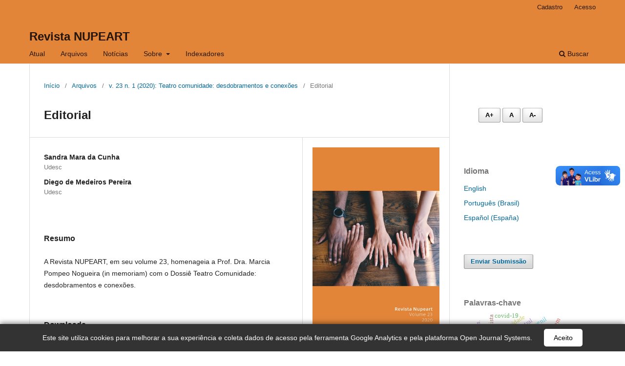

--- FILE ---
content_type: text/html; charset=utf-8
request_url: https://revistas.udesc.br/index.php/nupeart/article/view/18497
body_size: 8432
content:
<!DOCTYPE html>
<html lang="pt-BR" xml:lang="pt-BR">
<head>
	<meta charset="utf-8">
	<meta name="viewport" content="width=device-width, initial-scale=1.0">
	<title>
		Editorial
							| Revista NUPEART
			</title>

	
<meta name="generator" content="Open Journal Systems 3.3.0.15">
<!-- Google tag (gtag.js) -->
<script async src="https://www.googletagmanager.com/gtag/js?id=G-XF1EWC1RN3"></script>
<script>
  window.dataLayer = window.dataLayer || [];
  function gtag(){dataLayer.push(arguments);}
  gtag('js', new Date());

  gtag('config', 'G-XF1EWC1RN3');
</script>
<link rel="schema.DC" href="http://purl.org/dc/elements/1.1/" />
<meta name="DC.Creator.PersonalName" content="Sandra Mara da Cunha"/>
<meta name="DC.Creator.PersonalName" content="Diego de Medeiros Pereira"/>
<meta name="DC.Date.created" scheme="ISO8601" content="2020-08-14"/>
<meta name="DC.Date.dateSubmitted" scheme="ISO8601" content="2020-08-12"/>
<meta name="DC.Date.issued" scheme="ISO8601" content="2020-08-14"/>
<meta name="DC.Date.modified" scheme="ISO8601" content="2020-08-14"/>
<meta name="DC.Description" xml:lang="pt" content="A Revista NUPEART, em seu volume 23, homenageia a Prof. Dra. Marcia Pompeo Nogueira (in memoriam) com o Dossiê Teatro Comunidade: desdobramentos e conexões."/>
<meta name="DC.Format" scheme="IMT" content="application/pdf"/>
<meta name="DC.Identifier" content="18497"/>
<meta name="DC.Identifier.pageNumber" content="06-08"/>
<meta name="DC.Identifier.URI" content="https://revistas.udesc.br/index.php/nupeart/article/view/18497"/>
<meta name="DC.Language" scheme="ISO639-1" content="pt"/>
<meta name="DC.Rights" content="Copyright (c) 2020 Revista NUPEART"/>
<meta name="DC.Rights" content=""/>
<meta name="DC.Source" content="Revista NUPEART"/>
<meta name="DC.Source.ISSN" content="2358-0925"/>
<meta name="DC.Source.Issue" content="1"/>
<meta name="DC.Source.Volume" content="23"/>
<meta name="DC.Source.URI" content="https://revistas.udesc.br/index.php/nupeart"/>
<meta name="DC.Title" content="Editorial"/>
<meta name="DC.Type" content="Text.Serial.Journal"/>
<meta name="DC.Type.articleType" content="Editorial"/>
<meta name="gs_meta_revision" content="1.1"/>
<meta name="citation_journal_title" content="Revista NUPEART"/>
<meta name="citation_journal_abbrev" content="Revista NUPEART"/>
<meta name="citation_issn" content="2358-0925"/> 
<meta name="citation_author" content="Sandra Mara da Cunha"/>
<meta name="citation_author_institution" content="Udesc"/>
<meta name="citation_author" content="Diego de Medeiros Pereira"/>
<meta name="citation_author_institution" content="Udesc"/>
<meta name="citation_title" content="Editorial"/>
<meta name="citation_language" content="pt"/>
<meta name="citation_date" content="2020/08/14"/>
<meta name="citation_volume" content="23"/>
<meta name="citation_issue" content="1"/>
<meta name="citation_firstpage" content="06"/>
<meta name="citation_lastpage" content="08"/>
<meta name="citation_abstract_html_url" content="https://revistas.udesc.br/index.php/nupeart/article/view/18497"/>
<meta name="citation_pdf_url" content="https://revistas.udesc.br/index.php/nupeart/article/download/18497/11735"/>
<link rel="alternate" type="application/atom+xml" href="https://revistas.udesc.br/index.php/nupeart/gateway/plugin/WebFeedGatewayPlugin/atom">
<link rel="alternate" type="application/rdf+xml" href="https://revistas.udesc.br/index.php/nupeart/gateway/plugin/WebFeedGatewayPlugin/rss">
<link rel="alternate" type="application/rss+xml" href="https://revistas.udesc.br/index.php/nupeart/gateway/plugin/WebFeedGatewayPlugin/rss2">
<script async src="https://vlibras.gov.br/app/vlibras-plugin.js"></script>
<!-- Global site tag (gtag.js) - Google Analytics -->
<script async src="https://www.googletagmanager.com/gtag/js?id=UA-124503772-1"></script>
<script>
  window.dataLayer = window.dataLayer || [];
  function gtag(){dataLayer.push(arguments);}
  gtag('js', new Date());

  gtag('config', 'UA-124503772-1');
</script>

<!-- Global site tag (gtag.js) - Google Analytics -->
<script async src="https://www.googletagmanager.com/gtag/js?id=UA-190331871-1"></script>
<script>
  window.dataLayer = window.dataLayer || [];
  function gtag(){dataLayer.push(arguments);}
  gtag('js', new Date());

  gtag('config', 'UA-190331871-1');
</script>
	<link rel="stylesheet" href="https://revistas.udesc.br/index.php/nupeart/$$$call$$$/page/page/css?name=stylesheet" type="text/css" /><link rel="stylesheet" href="https://revistas.udesc.br/index.php/nupeart/$$$call$$$/page/page/css?name=font" type="text/css" /><link rel="stylesheet" href="https://revistas.udesc.br/lib/pkp/styles/fontawesome/fontawesome.css?v=3.3.0.15" type="text/css" />
</head>
<body class="pkp_page_article pkp_op_view" dir="ltr">

	<div class="pkp_structure_page">

				<header class="pkp_structure_head" id="headerNavigationContainer" role="banner">
						
 <nav class="cmp_skip_to_content" aria-label="Ir para os links de conteúdo">
	<a href="#pkp_content_main">Ir para o conteúdo principal</a>
	<a href="#siteNav">Ir para o menu de navegação principal</a>
		<a href="#pkp_content_footer">Ir para o rodapé</a>
</nav>

			<div class="pkp_head_wrapper">

				<div class="pkp_site_name_wrapper">
					<button class="pkp_site_nav_toggle">
						<span>Open Menu</span>
					</button>
										<div class="pkp_site_name">
																<a href="						https://revistas.udesc.br/index.php/nupeart/index
					" class="is_text">Revista NUPEART</a>
										</div>
				</div>

				
				<nav class="pkp_site_nav_menu" aria-label="Navegação no Site">
					<a id="siteNav"></a>
					<div class="pkp_navigation_primary_row">
						<div class="pkp_navigation_primary_wrapper">
																				<ul id="navigationPrimary" class="pkp_navigation_primary pkp_nav_list">
								<li class="">
				<a href="https://revistas.udesc.br/index.php/nupeart/issue/current">
					Atual
				</a>
							</li>
								<li class="">
				<a href="https://revistas.udesc.br/index.php/nupeart/issue/archive">
					Arquivos
				</a>
							</li>
								<li class="">
				<a href="https://revistas.udesc.br/index.php/nupeart/announcement">
					Notícias
				</a>
							</li>
								<li class="">
				<a href="https://revistas.udesc.br/index.php/nupeart/about">
					Sobre
				</a>
									<ul>
																					<li class="">
									<a href="https://revistas.udesc.br/index.php/nupeart/about">
										Sobre a Revista
									</a>
								</li>
																												<li class="">
									<a href="https://revistas.udesc.br/index.php/nupeart/about/editorialTeam">
										Equipe Editorial
									</a>
								</li>
																												<li class="">
									<a href="https://revistas.udesc.br/index.php/nupeart/about/privacy">
										Declaração de Privacidade
									</a>
								</li>
																												<li class="">
									<a href="https://revistas.udesc.br/index.php/nupeart/about/contact">
										Contato
									</a>
								</li>
																		</ul>
							</li>
								<li class="">
				<a href="https://revistas.udesc.br/index.php/nupeart/indexadores">
					Indexadores
				</a>
							</li>
			</ul>

				

																						<div class="pkp_navigation_search_wrapper">
									<a href="https://revistas.udesc.br/index.php/nupeart/search" class="pkp_search pkp_search_desktop">
										<span class="fa fa-search" aria-hidden="true"></span>
										Buscar
									</a>
								</div>
													</div>
					</div>
					<div class="pkp_navigation_user_wrapper" id="navigationUserWrapper">
							<ul id="navigationUser" class="pkp_navigation_user pkp_nav_list">
								<li class="profile">
				<a href="https://revistas.udesc.br/index.php/nupeart/user/register">
					Cadastro
				</a>
							</li>
								<li class="profile">
				<a href="https://revistas.udesc.br/index.php/nupeart/login">
					Acesso
				</a>
							</li>
										</ul>

					</div>
				</nav>
			</div><!-- .pkp_head_wrapper -->
		</header><!-- .pkp_structure_head -->

						<div class="pkp_structure_content has_sidebar">
			<div class="pkp_structure_main" role="main">
				<a id="pkp_content_main"></a>

<div class="page page_article">
			<nav class="cmp_breadcrumbs" role="navigation" aria-label="Você está aqui:">
	<ol>
		<li>
			<a href="https://revistas.udesc.br/index.php/nupeart/index">
				Início
			</a>
			<span class="separator">/</span>
		</li>
		<li>
			<a href="https://revistas.udesc.br/index.php/nupeart/issue/archive">
				Arquivos
			</a>
			<span class="separator">/</span>
		</li>
					<li>
				<a href="https://revistas.udesc.br/index.php/nupeart/issue/view/787">
					v. 23 n. 1 (2020): Teatro comunidade: desdobramentos e conexões
				</a>
				<span class="separator">/</span>
			</li>
				<li class="current" aria-current="page">
			<span aria-current="page">
									Editorial
							</span>
		</li>
	</ol>
</nav>
	
		  	 <article class="obj_article_details">

		
	<h1 class="page_title">
		Editorial
	</h1>

	
	<div class="row">
		<div class="main_entry">

							<section class="item authors">
					<h2 class="pkp_screen_reader">Autores</h2>
					<ul class="authors">
											<li>
							<span class="name">
								Sandra Mara da Cunha
							</span>
															<span class="affiliation">
									Udesc
																	</span>
																				</li>
											<li>
							<span class="name">
								Diego de Medeiros Pereira
							</span>
															<span class="affiliation">
									Udesc
																	</span>
																				</li>
										</ul>
				</section>
			
																					
						
										<section class="item abstract">
					<h2 class="label">Resumo</h2>
					<p>A Revista NUPEART, em seu volume 23, homenageia a Prof. Dra. Marcia Pompeo Nogueira (in memoriam) com o Dossiê Teatro Comunidade: desdobramentos e conexões.</p>
				</section>
			
			<div class="item downloads_chart">
	<h3 class="label">
		Downloads
	</h3>
	<div class="value">
		<canvas class="usageStatsGraph" data-object-type="Submission" data-object-id="18497"></canvas>
		<div class="usageStatsUnavailable" data-object-type="Submission" data-object-id="18497">
			Não há dados estatísticos.
		</div>
	</div>
</div>


																										
						
		</div><!-- .main_entry -->

		<div class="entry_details">

										<div class="item cover_image">
					<div class="sub_item">
													<a href="https://revistas.udesc.br/index.php/nupeart/issue/view/787">
								<img src="https://revistas.udesc.br/public/journals/44/cover_issue_787_pt_BR.jpg" alt="">
							</a>
											</div>
				</div>
			
										<div class="item galleys">
					<h2 class="pkp_screen_reader">
						Downloads
					</h2>
					<ul class="value galleys_links">
													<li>
								
	
							

<a class="obj_galley_link pdf" href="https://revistas.udesc.br/index.php/nupeart/article/view/18497/11735">

		
	PDF

	</a>
							</li>
											</ul>
				</div>
						
						<div class="item published">
				<section class="sub_item">
					<h2 class="label">
						Publicado
					</h2>
					<div class="value">
																			<span>14-08-2020</span>
																	</div>
				</section>
							</div>
			
										<div class="item citation">
					<section class="sub_item citation_display">
						<h2 class="label">
							Como Citar
						</h2>
						<div class="value">
							<div id="citationOutput" role="region" aria-live="polite">
								<div class="csl-bib-body">
  <div class="csl-entry">DA CUNHA, Sandra Mara; PEREIRA, Diego de Medeiros. Editorial. <b>Revista NUPEART</b>, Florianópolis, v. 23, n. 1, p. 06–08, 2020. Disponível em: https://revistas.udesc.br/index.php/nupeart/article/view/18497. Acesso em: 21 jan. 2026.</div>
</div>
							</div>
							<div class="citation_formats">
								<button class="cmp_button citation_formats_button" aria-controls="cslCitationFormats" aria-expanded="false" data-csl-dropdown="true">
									Fomatos de Citação
								</button>
								<div id="cslCitationFormats" class="citation_formats_list" aria-hidden="true">
									<ul class="citation_formats_styles">
																					<li>
												<a
													aria-controls="citationOutput"
													href="https://revistas.udesc.br/index.php/nupeart/citationstylelanguage/get/acm-sig-proceedings?submissionId=18497&amp;publicationId=13936"
													data-load-citation
													data-json-href="https://revistas.udesc.br/index.php/nupeart/citationstylelanguage/get/acm-sig-proceedings?submissionId=18497&amp;publicationId=13936&amp;return=json"
												>
													ACM
												</a>
											</li>
																					<li>
												<a
													aria-controls="citationOutput"
													href="https://revistas.udesc.br/index.php/nupeart/citationstylelanguage/get/acs-nano?submissionId=18497&amp;publicationId=13936"
													data-load-citation
													data-json-href="https://revistas.udesc.br/index.php/nupeart/citationstylelanguage/get/acs-nano?submissionId=18497&amp;publicationId=13936&amp;return=json"
												>
													ACS
												</a>
											</li>
																					<li>
												<a
													aria-controls="citationOutput"
													href="https://revistas.udesc.br/index.php/nupeart/citationstylelanguage/get/apa?submissionId=18497&amp;publicationId=13936"
													data-load-citation
													data-json-href="https://revistas.udesc.br/index.php/nupeart/citationstylelanguage/get/apa?submissionId=18497&amp;publicationId=13936&amp;return=json"
												>
													APA
												</a>
											</li>
																					<li>
												<a
													aria-controls="citationOutput"
													href="https://revistas.udesc.br/index.php/nupeart/citationstylelanguage/get/associacao-brasileira-de-normas-tecnicas?submissionId=18497&amp;publicationId=13936"
													data-load-citation
													data-json-href="https://revistas.udesc.br/index.php/nupeart/citationstylelanguage/get/associacao-brasileira-de-normas-tecnicas?submissionId=18497&amp;publicationId=13936&amp;return=json"
												>
													ABNT
												</a>
											</li>
																					<li>
												<a
													aria-controls="citationOutput"
													href="https://revistas.udesc.br/index.php/nupeart/citationstylelanguage/get/chicago-author-date?submissionId=18497&amp;publicationId=13936"
													data-load-citation
													data-json-href="https://revistas.udesc.br/index.php/nupeart/citationstylelanguage/get/chicago-author-date?submissionId=18497&amp;publicationId=13936&amp;return=json"
												>
													Chicago
												</a>
											</li>
																					<li>
												<a
													aria-controls="citationOutput"
													href="https://revistas.udesc.br/index.php/nupeart/citationstylelanguage/get/harvard-cite-them-right?submissionId=18497&amp;publicationId=13936"
													data-load-citation
													data-json-href="https://revistas.udesc.br/index.php/nupeart/citationstylelanguage/get/harvard-cite-them-right?submissionId=18497&amp;publicationId=13936&amp;return=json"
												>
													Harvard
												</a>
											</li>
																					<li>
												<a
													aria-controls="citationOutput"
													href="https://revistas.udesc.br/index.php/nupeart/citationstylelanguage/get/ieee?submissionId=18497&amp;publicationId=13936"
													data-load-citation
													data-json-href="https://revistas.udesc.br/index.php/nupeart/citationstylelanguage/get/ieee?submissionId=18497&amp;publicationId=13936&amp;return=json"
												>
													IEEE
												</a>
											</li>
																					<li>
												<a
													aria-controls="citationOutput"
													href="https://revistas.udesc.br/index.php/nupeart/citationstylelanguage/get/modern-language-association?submissionId=18497&amp;publicationId=13936"
													data-load-citation
													data-json-href="https://revistas.udesc.br/index.php/nupeart/citationstylelanguage/get/modern-language-association?submissionId=18497&amp;publicationId=13936&amp;return=json"
												>
													MLA
												</a>
											</li>
																					<li>
												<a
													aria-controls="citationOutput"
													href="https://revistas.udesc.br/index.php/nupeart/citationstylelanguage/get/turabian-fullnote-bibliography?submissionId=18497&amp;publicationId=13936"
													data-load-citation
													data-json-href="https://revistas.udesc.br/index.php/nupeart/citationstylelanguage/get/turabian-fullnote-bibliography?submissionId=18497&amp;publicationId=13936&amp;return=json"
												>
													Turabian
												</a>
											</li>
																					<li>
												<a
													aria-controls="citationOutput"
													href="https://revistas.udesc.br/index.php/nupeart/citationstylelanguage/get/vancouver?submissionId=18497&amp;publicationId=13936"
													data-load-citation
													data-json-href="https://revistas.udesc.br/index.php/nupeart/citationstylelanguage/get/vancouver?submissionId=18497&amp;publicationId=13936&amp;return=json"
												>
													Vancouver
												</a>
											</li>
																			</ul>
																			<div class="label">
											Baixar Citação
										</div>
										<ul class="citation_formats_styles">
																							<li>
													<a href="https://revistas.udesc.br/index.php/nupeart/citationstylelanguage/download/ris?submissionId=18497&amp;publicationId=13936">
														<span class="fa fa-download"></span>
														Endnote/Zotero/Mendeley (RIS)
													</a>
												</li>
																							<li>
													<a href="https://revistas.udesc.br/index.php/nupeart/citationstylelanguage/download/bibtex?submissionId=18497&amp;publicationId=13936">
														<span class="fa fa-download"></span>
														BibTeX
													</a>
												</li>
																					</ul>
																	</div>
							</div>
						</div>
					</section>
				</div>
			
										<div class="item issue">

											<section class="sub_item">
							<h2 class="label">
								Edição
							</h2>
							<div class="value">
								<a class="title" href="https://revistas.udesc.br/index.php/nupeart/issue/view/787">
									v. 23 n. 1 (2020): Teatro comunidade: desdobramentos e conexões
								</a>
							</div>
						</section>
					
											<section class="sub_item">
							<h2 class="label">
								Seção
							</h2>
							<div class="value">
								Editorial
							</div>
						</section>
					
									</div>
			
															
										<div class="item copyright">
					<h2 class="label">
						Licença
					</h2>
										<div><p>Os autores cedem os direitos sobre suas obras a Revista NUPEART para a publicação dos originais baixo uma l<span>icença </span><a href="http://creativecommons.org/licenses/by/4.0/" rel="license">Creative Commons Atribuição 4.0 Internacional</a>.</p><p>Esta revista, seguindo as recomendações do movimento de Acesso Aberto, proporciona acesso público a todo seu conteúdo, seguindo o princípio de que tornar gratuito o acesso a pesquisas gera um maior intercâmbio global de conhecimento.</p></div><div>Plágio em todas as suas formas constituem um comportamento antiético de publicação e é inaceitável. A Revista Nupeart reserva-se o direito de usar software ou outros métodos de detecção de plágio para analisar os trabalhos submetidos.</div>
				</div>
			
			

		</div><!-- .entry_details -->
	</div><!-- .row -->

</article>

	<div id="articlesBySameAuthorList">
						<h3>Artigos mais lidos pelo mesmo(s) autor(es)</h3>

			<ul>
																													<li>
													André Carreira,
													Biange Cabral,
													Diego de Medeiros Pereira,
												<a href="https://revistas.udesc.br/index.php/nupeart/article/view/20961">
							As Artes da Cena como conhecimento e pesquisa na escola 
						</a>,
						<a href="https://revistas.udesc.br/index.php/nupeart/issue/view/840">
							Revista NUPEART: v. 25 n. 1 (2021): Dossiê Especial Prof-Artes
						</a>
					</li>
																													<li>
													Sandra Mara da Cunha,
													Diego de Medeiros Pereira,
												<a href="https://revistas.udesc.br/index.php/nupeart/article/view/16738">
							Editorial
						</a>,
						<a href="https://revistas.udesc.br/index.php/nupeart/issue/view/740">
							Revista NUPEART: v. 22 n. 2 (2019): Artes nas bordas
						</a>
					</li>
																													<li>
													Sandra Mara da Cunha,
													Diego de Medeiros Pereira,
												<a href="https://revistas.udesc.br/index.php/nupeart/article/view/20959">
							Editorial
						</a>,
						<a href="https://revistas.udesc.br/index.php/nupeart/issue/view/840">
							Revista NUPEART: v. 25 n. 1 (2021): Dossiê Especial Prof-Artes
						</a>
					</li>
																													<li>
													Sandra Mara da Cunha,
													Diego de Medeiros Pereira,
												<a href="https://revistas.udesc.br/index.php/nupeart/article/view/19314">
							Editorial
						</a>,
						<a href="https://revistas.udesc.br/index.php/nupeart/issue/view/812">
							Revista NUPEART: v. 24 n. 2 (2020): Arte e infância em contextos de epidemia e pandemia 
						</a>
					</li>
																													<li>
													Sandra da Cunha,
													Diego de Medeiros Pereira,
												<a href="https://revistas.udesc.br/index.php/nupeart/article/view/18495">
							Expediente
						</a>,
						<a href="https://revistas.udesc.br/index.php/nupeart/issue/view/787">
							Revista NUPEART: v. 23 n. 1 (2020): Teatro comunidade: desdobramentos e conexões
						</a>
					</li>
																													<li>
													Diego de Medeiros Pereira,
													Sandra Mara da Cunha,
												<a href="https://revistas.udesc.br/index.php/nupeart/article/view/16155">
							Editorial
						</a>,
						<a href="https://revistas.udesc.br/index.php/nupeart/issue/view/739">
							Revista NUPEART: v. 21 n. 1 (2019): Fazendo arte com crianças
						</a>
					</li>
							</ul>
			<div id="articlesBySameAuthorPages">
				
			</div>
			</div>


</div><!-- .page -->

	</div><!-- pkp_structure_main -->

									<div class="pkp_structure_sidebar left" role="complementary" aria-label="Barra lateral">
				<div class="pkp_block block_custom" id="customblock-tamanhofont">
	<h2 class="title pkp_screen_reader">tamanhoFont</h2>
	<div class="content">
		<div class="pkp_block block_custom">
<div class="content">
<p><button id="increase-plugin-ac" aria-label="Aumentar fonte">A+</button> <button id="normal-plugin-ac" aria-label="Fonte normal">A</button> <button id="decrease-plugin-ac" aria-label="Diminuir fonte">A-</button></p>
</div>
</div>
	</div>
</div>
<div class="pkp_block block_language">
	<h2 class="title">
		Idioma
	</h2>

	<div class="content">
		<ul>
							<li class="locale_en_US" lang="en-US">
					<a href="https://revistas.udesc.br/index.php/nupeart/user/setLocale/en_US?source=%2Findex.php%2Fnupeart%2Farticle%2Fview%2F18497">
						English
					</a>
				</li>
							<li class="locale_pt_BR current" lang="pt-BR">
					<a href="https://revistas.udesc.br/index.php/nupeart/user/setLocale/pt_BR?source=%2Findex.php%2Fnupeart%2Farticle%2Fview%2F18497">
						Português (Brasil)
					</a>
				</li>
							<li class="locale_es_ES" lang="es-ES">
					<a href="https://revistas.udesc.br/index.php/nupeart/user/setLocale/es_ES?source=%2Findex.php%2Fnupeart%2Farticle%2Fview%2F18497">
						Español (España)
					</a>
				</li>
					</ul>
	</div>
</div><!-- .block_language -->
<div class="pkp_block block_make_submission">
	<h2 class="pkp_screen_reader">
		Enviar Submissão
	</h2>

	<div class="content">
		<a class="block_make_submission_link" href="https://revistas.udesc.br/index.php/nupeart/about/submissions">
			Enviar Submissão
		</a>
	</div>
</div>
<div class="pkp_block block_Keywordcloud">
	<h2 class="title">Palavras-chave</h2>
	<div class="content" id='wordcloud'></div>

	<script>
		function randomColor() {
			var colors = ['#1f77b4', '#ff7f0e', '#2ca02c', '#d62728', '#9467bd', '#8c564b', '#e377c2', '#7f7f7f', '#bcbd22', '#17becf'];
			return colors[Math.floor(Math.random()*colors.length)];
		}

					document.addEventListener("DOMContentLoaded", function() {
				var keywords = [{"text":"professor reflexivo ","size":1},{"text":"idosos","size":1},{"text":"udesc","size":1},{"text":"clubes de teatro","size":1},{"text":"protagonismo juvenil","size":1},{"text":"educa\u00e7\u00e3o feminista","size":1},{"text":"grupo arte em movimento","size":1},{"text":"ocupa\u00e7\u00f5es","size":1},{"text":"teatro e comunidade","size":1},{"text":"cultura do di\u00e1logo","size":1},{"text":"coletivo teatral","size":1},{"text":"constru\u00e7\u00e3o de narrativas.","size":1},{"text":"sistema do movimento","size":1},{"text":"comunidade","size":1},{"text":"lgbtfobia","size":1},{"text":"pedagogia do teatro","size":1},{"text":"escuta","size":1},{"text":"pol\u00edtica","size":1},{"text":"vida","size":1},{"text":"partilha do sens\u00edvel","size":1},{"text":"teatro em comunidades","size":1},{"text":"teatro para inf\u00e2ncia e juventude","size":1},{"text":"contextos teatrais no interior de mato grosso","size":1},{"text":"escola de teatro faces","size":1},{"text":"teatro na comunidade","size":1},{"text":"teatro na rua","size":1},{"text":"espa\u00e7o urbano","size":1},{"text":"teatro-f\u00f3rum","size":1},{"text":"teatro comunit\u00e1rio do canto","size":1},{"text":"homenagem","size":1},{"text":"criatividade","size":1},{"text":"ind\u00fastria cultural","size":1},{"text":"consumo","size":1},{"text":"marcadores sociais da diferen\u00e7a","size":1},{"text":"metodologias de pesquisa com crian\u00e7as","size":1},{"text":"covid-19","size":1},{"text":"estudos da inf\u00e2ncia","size":1},{"text":"confinamento","size":1},{"text":"inf\u00e2ncia","size":1},{"text":"teatralidade","size":1},{"text":"l\u00fadico","size":1},{"text":"brincar","size":1},{"text":"pandemia","size":1},{"text":"cruzada teatral","size":1},{"text":"m\u00e3es","size":1},{"text":"beb\u00eas ","size":1},{"text":"extens\u00e3o universit\u00e1ria","size":1},{"text":"uma tert\u00falia no cariri","size":1},{"text":"r\u00e1dio","size":1},{"text":"pe\u00e7a radiof\u00f4nica","size":1}];
				var totalWeight = 0;
				var width = 300;
				var height = 200;
				var transitionDuration = 200;
				var length_keywords = keywords.length;
				var layout = d3.layout.cloud();

				layout.size([width, height])
					.words(keywords)
					.fontSize(function(d)
					{
						return fontSize(+d.size);
					})
					.on('end', draw);

				var svg = d3.select("#wordcloud").append("svg")
					.attr("viewBox", "0 0 " + width + " " + height)
					.attr("width", '100%');

				function update() {
					var words = layout.words();
					fontSize = d3.scaleLinear().range([16, 34]);
					if (words.length) {
						fontSize.domain([+words[words.length - 1].size || 1, +words[0].size]);
					}
				}

				keywords.forEach(function(item,index){totalWeight += item.size;});

				update();

				function draw(words, bounds) {
					var w = layout.size()[0],
						h = layout.size()[1];

					scaling = bounds
						? Math.min(
							w / Math.abs(bounds[1].x - w / 2),
							w / Math.abs(bounds[0].x - w / 2),
							h / Math.abs(bounds[1].y - h / 2),
							h / Math.abs(bounds[0].y - h / 2),
						) / 2
						: 1;

					svg
					.append("g")
					.attr(
						"transform",
						"translate(" + [w >> 1, h >> 1] + ")scale(" + scaling + ")",
					)
					.selectAll("text")
						.data(words)
					.enter().append("text")
						.style("font-size", function(d) { return d.size + "px"; })
						.style("font-family", 'serif')
						.style("fill", randomColor)
						.style('cursor', 'pointer')
						.style('opacity', 0.7)
						.attr('class', 'keyword')
						.attr("text-anchor", "middle")
						.attr("transform", function(d) {
							return "translate(" + [d.x, d.y] + ")rotate(" + d.rotate + ")";
						})
						.text(function(d) { return d.text; })
						.on("click", function(d, i){
							window.location = "https://revistas.udesc.br/index.php/nupeart/search?query=QUERY_SLUG".replace(/QUERY_SLUG/, encodeURIComponent(''+d.text+''));
						})
						.on("mouseover", function(d, i) {
							d3.select(this).transition()
								.duration(transitionDuration)
								.style('font-size',function(d) { return (d.size + 3) + "px"; })
								.style('opacity', 1);
						})
						.on("mouseout", function(d, i) {
							d3.select(this).transition()
								.duration(transitionDuration)
								.style('font-size',function(d) { return d.size + "px"; })
								.style('opacity', 0.7);
						})
						.on('resize', function() { update() });
				}

				layout.start();

			});
			</script>
</div>

			</div><!-- pkp_sidebar.left -->
			</div><!-- pkp_structure_content -->

<div class="pkp_structure_footer_wrapper" role="contentinfo">
	<a id="pkp_content_footer"></a>

	<div class="pkp_structure_footer">

					<div class="pkp_footer_content">
				<p>UNIVERSIDADE DO ESTADO DE SANTA CATARINA<br /><a href="http://www.udesc.br" target="_blank" rel="noopener">www.udesc.br</a></p>
<p>CENTRO DE ARTES<br /><a href="http://www.udesc.br/ceart" target="_blank" rel="noopener">www.udesc.br/ceart</a></p>
<p>Av. Madre Benvenuta, 2007 - Itacorubi<br />Florianópolis - SC<br />CEP: 88.035-001<br /><a href="mailto:revistanupeart.ceart@udesc.br">revistanupeart.ceart@udesc.br</a><br />ISSN: 2358-0925</p>
			</div>
		
		<div class="pkp_brand_footer" role="complementary">
			<a href="https://revistas.udesc.br/index.php/nupeart/about/aboutThisPublishingSystem">
				<img alt="Mais informações sobre o sistema de publicação, a plataforma e o fluxo de publicação do OJS/PKP." src="https://revistas.udesc.br/templates/images/ojs_brand.png">
			</a>
		</div>
	</div>
</div><!-- pkp_structure_footer_wrapper -->

</div><!-- pkp_structure_page -->

<script src="https://revistas.udesc.br/lib/pkp/lib/vendor/components/jquery/jquery.min.js?v=3.3.0.15" type="text/javascript"></script><script src="https://revistas.udesc.br/lib/pkp/lib/vendor/components/jqueryui/jquery-ui.min.js?v=3.3.0.15" type="text/javascript"></script><script src="https://revistas.udesc.br/plugins/themes/default/js/lib/popper/popper.js?v=3.3.0.15" type="text/javascript"></script><script src="https://revistas.udesc.br/plugins/themes/default/js/lib/bootstrap/util.js?v=3.3.0.15" type="text/javascript"></script><script src="https://revistas.udesc.br/plugins/themes/default/js/lib/bootstrap/dropdown.js?v=3.3.0.15" type="text/javascript"></script><script src="https://revistas.udesc.br/plugins/themes/default/js/main.js?v=3.3.0.15" type="text/javascript"></script><script src="https://revistas.udesc.br/plugins/generic/citationStyleLanguage/js/articleCitation.js?v=3.3.0.15" type="text/javascript"></script><script src="https://d3js.org/d3.v4.js?v=3.3.0.15" type="text/javascript"></script><script src="https://cdn.jsdelivr.net/gh/holtzy/D3-graph-gallery@master/LIB/d3.layout.cloud.js?v=3.3.0.15" type="text/javascript"></script><script type="text/javascript">var pkpUsageStats = pkpUsageStats || {};pkpUsageStats.data = pkpUsageStats.data || {};pkpUsageStats.data.Submission = pkpUsageStats.data.Submission || {};pkpUsageStats.data.Submission[18497] = {"data":{"2020":{"1":0,"2":0,"3":0,"4":0,"5":0,"6":0,"7":0,"8":22,"9":4,"10":3,"11":5,"12":9},"2021":{"1":3,"2":5,"3":5,"4":1,"5":1,"6":0,"7":0,"8":0,"9":2,"10":1,"11":2,"12":0},"2022":{"1":0,"2":3,"3":1,"4":0,"5":2,"6":0,"7":0,"8":8,"9":1,"10":4,"11":2,"12":3},"2023":{"1":0,"2":0,"3":1,"4":1,"5":3,"6":0,"7":3,"8":2,"9":2,"10":1,"11":3,"12":2},"2024":{"1":1,"2":0,"3":0,"4":0,"5":0,"6":2,"7":0,"8":3,"9":4,"10":1,"11":2,"12":0},"2025":{"1":1,"2":2,"3":1,"4":0,"5":4,"6":1,"7":3,"8":1,"9":0,"10":0,"11":11,"12":3},"2026":{"1":1,"2":0,"3":0,"4":0,"5":0,"6":0,"7":0,"8":0,"9":0,"10":0,"11":0,"12":0}},"label":"Todos os downloads","color":"79,181,217","total":146};</script><script src="https://cdnjs.cloudflare.com/ajax/libs/Chart.js/2.0.1/Chart.js?v=3.3.0.15" type="text/javascript"></script><script type="text/javascript">var pkpUsageStats = pkpUsageStats || {};pkpUsageStats.locale = pkpUsageStats.locale || {};pkpUsageStats.locale.months = ["Jan","Fev","Mar","Abr","Mai","Jun","Jul","Ago","Set","Out","Nov","Dez"];pkpUsageStats.config = pkpUsageStats.config || {};pkpUsageStats.config.chartType = "bar";</script><script src="https://revistas.udesc.br/plugins/generic/usageStats/js/UsageStatsFrontendHandler.js?v=3.3.0.15" type="text/javascript"></script>

<div vw class="enabled">
	<div vw-access-button class="active"></div>
	<div vw-plugin-wrapper>
		<div class="vw-plugin-top-wrapper"></div>
	</div>
</div>
<script src="https://vlibras.gov.br/app/vlibras-plugin.js"></script>
<script>
	new window.VLibras.Widget('https://vlibras.gov.br/app');
</script>
<!-- INÍCIO DO AVISO DA LGPD -->
<!DOCTYPE html>
<html lang="pt-BR">
<head>
    <meta charset="UTF-8">
    <meta name="viewport" content="width=device-width, initial-scale=1.0">
    <title>Seu Site</title>
    <style>
        #cookie-consent-banner {
            position: fixed;
            bottom: 0;
            width: 100%;
            background-color: #333;
            color: #fff;
            text-align: center;
            padding: 10px 20px;
            z-index: 1000;
            display: none; /* Inicialmente escondido */
            box-shadow: 0 -2px 10px rgba(0, 0, 0, 0.5);
        }

        #cookie-consent-banner p {
            margin: 0;
            display: inline;
        }

        #cookie-consent-banner a {
            color: #fff;
            text-decoration: underline;
        }

        #cookie-consent-banner button {
            background-color: #fff;
            color: black;
            border: none;
            padding: 10px 20px;
            cursor: pointer;
            margin-left: 20px;
            border-radius: 5px;
            transition: background-color 0.3s, color 0.3s;
        }

        #cookie-consent-banner button:hover {
            background-color: #45a049;
            color: #fff;
        }
    </style>
</head>
<body>
    <div id="cookie-consent-banner">
        <p>Este site utiliza cookies para melhorar a sua experiência e coleta dados de acesso pela ferramenta Google Analytics e pela plataforma Open Journal Systems.</p>
        <button id="accept-cookies">Aceito</button>
    </div>

    <script>
        document.addEventListener('DOMContentLoaded', function () {
            const cookieBanner = document.getElementById('cookie-consent-banner');
            const acceptButton = document.getElementById('accept-cookies');

            if (!localStorage.getItem('cookiesAccepted')) {
                cookieBanner.style.display = 'block';
            }

            acceptButton.addEventListener('click', function () {
                localStorage.setItem('cookiesAccepted', 'true');
                cookieBanner.style.display = 'none';
            });
        });
    </script>
</body>
</html>
<!-- FIM DO AVISO DA LGPD -->
<!-- INÍCIO DO CÓDIGO PARA AUMENTAR TAMANHO DA FONT -->
<script type="text/javascript" src="https://cdn.jsdelivr.net/gh/luketxr/ojs-fontsize@latest/code/javascript.js"></script>
<link rel="stylesheet" href="https://cdn.jsdelivr.net/gh/periodicosudesc/tamanhofont@master/estilotamanhopfont.css"" type="text/css">
<!-- FIM DO CÓDIGO PARA AUMENTAR TAMANHO DA FONT -->
</body>
</html>


--- FILE ---
content_type: text/css;charset=UTF-8
request_url: https://revistas.udesc.br/index.php/nupeart/$$$call$$$/page/page/css?name=font
body_size: 381
content:
@font-face{font-family:'Noto Sans';font-style:normal;font-weight:400;src:url('//www.revistas.udesc.br/lib/pkp/styles/fonts/noto-sans-v11-vietnamese_latin-ext_latin_greek-ext_greek_devanagari_cyrillic-ext_cyrillic-regular.eot');src:local(''),url('//www.revistas.udesc.br/lib/pkp/styles/fonts/noto-sans-v11-vietnamese_latin-ext_latin_greek-ext_greek_devanagari_cyrillic-ext_cyrillic-regular.eot?#iefix') format('embedded-opentype'),url('//www.revistas.udesc.br/lib/pkp/styles/fonts/noto-sans-v11-vietnamese_latin-ext_latin_greek-ext_greek_devanagari_cyrillic-ext_cyrillic-regular.woff2') format('woff2'),url('//www.revistas.udesc.br/lib/pkp/styles/fonts/noto-sans-v11-vietnamese_latin-ext_latin_greek-ext_greek_devanagari_cyrillic-ext_cyrillic-regular.woff') format('woff'),url('//www.revistas.udesc.br/lib/pkp/styles/fonts/noto-sans-v11-vietnamese_latin-ext_latin_greek-ext_greek_devanagari_cyrillic-ext_cyrillic-regular.ttf') format('truetype'),url('//www.revistas.udesc.br/lib/pkp/styles/fonts/noto-sans-v11-vietnamese_latin-ext_latin_greek-ext_greek_devanagari_cyrillic-ext_cyrillic-regular.svg#NotoSans') format('svg');font-display:swap}@font-face{font-family:'Noto Sans';font-style:italic;font-weight:400;src:url('//www.revistas.udesc.br/lib/pkp/styles/fonts/noto-sans-v11-vietnamese_latin-ext_latin_greek-ext_greek_devanagari_cyrillic-ext_cyrillic-italic.eot');src:local(''),url('//www.revistas.udesc.br/lib/pkp/styles/fonts/noto-sans-v11-vietnamese_latin-ext_latin_greek-ext_greek_devanagari_cyrillic-ext_cyrillic-italic.eot?#iefix') format('embedded-opentype'),url('//www.revistas.udesc.br/lib/pkp/styles/fonts/noto-sans-v11-vietnamese_latin-ext_latin_greek-ext_greek_devanagari_cyrillic-ext_cyrillic-italic.woff2') format('woff2'),url('//www.revistas.udesc.br/lib/pkp/styles/fonts/noto-sans-v11-vietnamese_latin-ext_latin_greek-ext_greek_devanagari_cyrillic-ext_cyrillic-italic.woff') format('woff'),url('//www.revistas.udesc.br/lib/pkp/styles/fonts/noto-sans-v11-vietnamese_latin-ext_latin_greek-ext_greek_devanagari_cyrillic-ext_cyrillic-italic.ttf') format('truetype'),url('//www.revistas.udesc.br/lib/pkp/styles/fonts/noto-sans-v11-vietnamese_latin-ext_latin_greek-ext_greek_devanagari_cyrillic-ext_cyrillic-italic.svg#NotoSans') format('svg');font-display:swap}@font-face{font-family:'Noto Sans';font-style:normal;font-weight:700;src:url('//www.revistas.udesc.br/lib/pkp/styles/fonts/noto-sans-v11-vietnamese_latin-ext_latin_greek-ext_greek_devanagari_cyrillic-ext_cyrillic-700.eot');src:local(''),url('//www.revistas.udesc.br/lib/pkp/styles/fonts/noto-sans-v11-vietnamese_latin-ext_latin_greek-ext_greek_devanagari_cyrillic-ext_cyrillic-700.eot?#iefix') format('embedded-opentype'),url('//www.revistas.udesc.br/lib/pkp/styles/fonts/noto-sans-v11-vietnamese_latin-ext_latin_greek-ext_greek_devanagari_cyrillic-ext_cyrillic-700.woff2') format('woff2'),url('//www.revistas.udesc.br/lib/pkp/styles/fonts/noto-sans-v11-vietnamese_latin-ext_latin_greek-ext_greek_devanagari_cyrillic-ext_cyrillic-700.woff') format('woff'),url('//www.revistas.udesc.br/lib/pkp/styles/fonts/noto-sans-v11-vietnamese_latin-ext_latin_greek-ext_greek_devanagari_cyrillic-ext_cyrillic-700.ttf') format('truetype'),url('//www.revistas.udesc.br/lib/pkp/styles/fonts/noto-sans-v11-vietnamese_latin-ext_latin_greek-ext_greek_devanagari_cyrillic-ext_cyrillic-700.svg#NotoSans') format('svg');font-display:swap}@font-face{font-family:'Noto Sans';font-style:italic;font-weight:700;src:url('//www.revistas.udesc.br/lib/pkp/styles/fonts/noto-sans-v11-vietnamese_latin-ext_latin_greek-ext_greek_devanagari_cyrillic-ext_cyrillic-700italic.eot');src:local(''),url('//www.revistas.udesc.br/lib/pkp/styles/fonts/noto-sans-v11-vietnamese_latin-ext_latin_greek-ext_greek_devanagari_cyrillic-ext_cyrillic-700italic.eot?#iefix') format('embedded-opentype'),url('//www.revistas.udesc.br/lib/pkp/styles/fonts/noto-sans-v11-vietnamese_latin-ext_latin_greek-ext_greek_devanagari_cyrillic-ext_cyrillic-700italic.woff2') format('woff2'),url('//www.revistas.udesc.br/lib/pkp/styles/fonts/noto-sans-v11-vietnamese_latin-ext_latin_greek-ext_greek_devanagari_cyrillic-ext_cyrillic-700italic.woff') format('woff'),url('//www.revistas.udesc.br/lib/pkp/styles/fonts/noto-sans-v11-vietnamese_latin-ext_latin_greek-ext_greek_devanagari_cyrillic-ext_cyrillic-700italic.ttf') format('truetype'),url('//www.revistas.udesc.br/lib/pkp/styles/fonts/noto-sans-v11-vietnamese_latin-ext_latin_greek-ext_greek_devanagari_cyrillic-ext_cyrillic-700italic.svg#NotoSans') format('svg');font-display:swap}